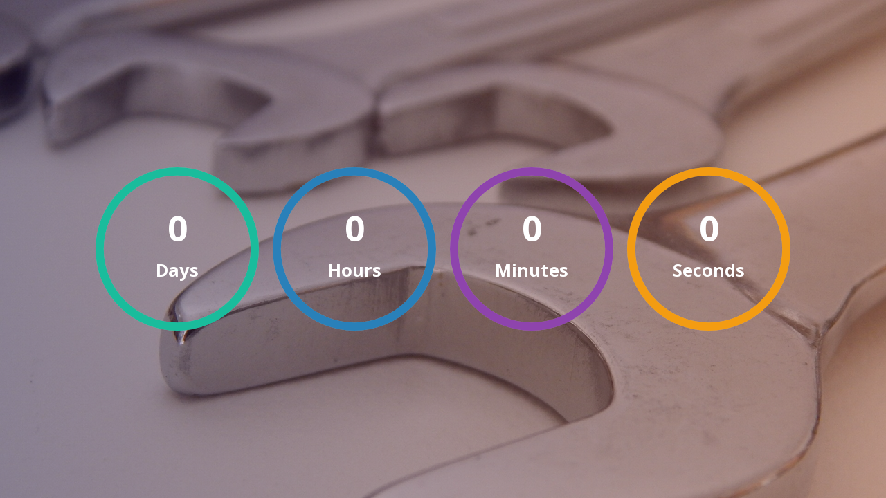

--- FILE ---
content_type: text/css
request_url: https://www.okys.in/wp-content/plugins/wp-maintenance-mode-site-under-construction/assets/css/styles.css?x=4
body_size: 2550
content:
/*====================================================* 	[Master Stylesheet]		Theme Name :  	Version    :  	Author     :  	Author URI :  ====================================================	TOC		1. PRIMARY STYLES	2. COMMONS FOR PAGE DESIGN		JQUERY LIGHT BOX	3. LEFT SECTION	4. RIGHT SECTION====================================================/* ---------------------------------1. PRIMARY STYLES--------------------------------- */html{ font-size: 100%; height: 100%; width: 100%; overflow-x: hidden; margin: 0px;  padding: 0px; touch-action: manipulation; }body{ font-size: 16px; font-family: 'Open Sans', sans-serif; width: 100%; height: 100%; margin: 0; font-weight: 400;	-webkit-font-smoothing: antialiased; -moz-osx-font-smoothing: grayscale; word-wrap: break-word; overflow-x: hidden; 	color: #333; }h1, h2, h3, h4, h5, h6, p, a, ul, span, li, img, inpot, button{ margin: 0; padding: 0; }h1,h2,h3,h4,h5,h6{ line-height: 1.5; font-weight: inherit; }h1,h2,h3{ font-family: 'Poppins', sans-serif; }p{ line-height: 1.6; font-size: 1.05em; font-weight: 400; color: #555; }h1{ font-size: 3.5em; line-height: 1; }h2{ font-size: 3em; line-height: 1.1; }h3{ font-size: 2.5em; }h4{ font-size: 1.5em; }h5{ font-size: 1.2em; }h6{ font-size: .9em; letter-spacing: 1px; }a, button{ display: inline-block; text-decoration: none; color: inherit; transition: all .3s; line-height: 1; }a:focus, a:active, a:hover,button:focus, button:active, button:hover,a b.light-color:hover{ text-decoration: none; color: #E45F74; }b{ font-weight: 500; }img{ width: 100%; }li{ list-style: none; display: inline-block; }span{ display: inline-block; }button{ outline: 0; border: 0; background: none; cursor: pointer; }b.light-color{ color: #444; }.icon{ font-size: 1.1em; display: inline-block; line-height: inherit; }[class^="icon-"]:before, [class*=" icon-"]:before{ line-height: inherit; }/* ---------------------------------2. COMMONS FOR PAGE DESIGN--------------------------------- */.center-text{ text-align: center; } .display-table{ display: table; height: 100%; width: 100%; }.display-table-cell{ display: table-cell; vertical-align: middle; }::-webkit-input-placeholder { font-size: .9em; letter-spacing: 1px; }::-moz-placeholder { font-size: .9em; letter-spacing: 1px; }:-ms-input-placeholder { font-size: .9em; letter-spacing: 1px; }:-moz-placeholder { font-size: .9em; letter-spacing: 1px; }.full-height{ height: 100%; }.position-static{ position: static; }.main-area{ position: relative; height: 100vh;  }/* ---------------------------------3. LEFT SECTION--------------------------------- */.left-section{ float: left; width: 50%; position: relative; }.left-section .logo{ position: absolute; top: 40px; height: 30px; }.left-section .logo img{ height: 100%; width: auto; } .left-section .main-content{ padding: 40px 40px 40px 0; }.main-content .title{ margin-bottom: 15px; }.main-content .email-input-area{ margin: 40px 0 20px; position: relative; width: 400px; height: 47px; }.main-content .email-input-area .email-input{ width: 100%; position: absolute; top: 0; bottom: 0; left: 0; 	border-radius: 40px; border: 0; outline: 0; padding: 0 140px 0 25px; transition: all .2s; background: #F1F2F3; 	box-shadow: inset 0 0 1px rgba(0,0,0,.1); border: 1px solid transparent; }.main-content .email-input-area .email-input:focus{ border-color: #f89fbc; }.main-content .email-input-area .submit-btn{ width: 120px; text-align: center; position: absolute; top: 0; bottom: 0; right: 0; font-size: .9em;	border-radius: 0 40px 40px 0; transition: all .3s; background: #F84982; color: #fff; }.main-content .email-input-area .submit-btn:hover{ background: #e40b52; }.main-content .post-desc{ color: #999; }.left-section .footer-icons{ position: absolute; bottom: 30px;}.left-section .footer-icons > li > a{ display: inline-block; font-size: 1.07em; padding: 0 0px; }.left-section .footer-icons > li:first-child{ margin-right: 10px; }.left-section .footer-icons > li > a > i{ display: inline-block; height: 35px; line-height: 33px; 	transition: all .2s; border-radius: 40px; text-align: center; width: 35px; }.left-section .footer-icons > li > a:hover > i{ border: 1px solid; }.left-section .footer-icons > li > a > i[class*="facebook"]{ color: #2A61D6; border-color: #2A61D6; }.left-section .footer-icons > li > a > i[class*="twitter"]{ color: #3AA4F8; border-color: #3AA4F8; }.left-section .footer-icons > li > a > i[class*="google"]{ color: #F43846; border-color: #F43846; }.left-section .footer-icons > li > a > i[class*="instagram"]{ color: #8F614A; border-color: #8F614A; }.left-section .footer-icons > li > a > i[class*="pinterest"]{ color: #E1C013; border-color: #E1C013; }/* ---------------------------------4. RIGHT SECTION--------------------------------- */.right-section{ position: absolute; top: 0; bottom: 0; right: 0; background-size: cover; z-index: 1; }.full_screen_mode {width: 100%;}.half_width_mode{width: 50%;}.right-section:after{ content:''; position: absolute; top: 0; bottom: 0; right: 0; left: 0; z-index: -2;	opacity: .3; background: linear-gradient(to right, #23074d, #cc5333); }#rounded-countdown{ width: 80%; margin: 0 auto; }/*---------------------------------------------*/a {		font-size: 14px;	line-height: 1.7;	color: #666666;	margin: 0px;	transition: all 0.4s;	-webkit-transition: all 0.4s;  -o-transition: all 0.4s;  -moz-transition: all 0.4s;}a:focus {	outline: none !important;}a:hover {	text-decoration: none;	color: #57b846;}/*---------------------------------------------*/h1,h2,h3,h4,h5,h6 {	margin: 0px;}p {		font-size: 14px;	line-height: 1.7;	color: #666666;	margin: 0px;}ul, li {	margin: 0px;	list-style-type: none;}/*---------------------------------------------*/input {	outline: none;	border: none;}textarea {  outline: none;  border: none;}textarea:focus, input:focus {  border-color: transparent !important;}input:focus::-webkit-input-placeholder { color:transparent; }input:focus:-moz-placeholder { color:transparent; }input:focus::-moz-placeholder { color:transparent; }input:focus:-ms-input-placeholder { color:transparent; }textarea:focus::-webkit-input-placeholder { color:transparent; }textarea:focus:-moz-placeholder { color:transparent; }textarea:focus::-moz-placeholder { color:transparent; }textarea:focus:-ms-input-placeholder { color:transparent; }input::-webkit-input-placeholder { color: #999999; }input:-moz-placeholder { color: #999999; }input::-moz-placeholder { color: #999999; }input:-ms-input-placeholder { color: #999999; }textarea::-webkit-input-placeholder { color: #999999; }textarea:-moz-placeholder { color: #999999; }textarea::-moz-placeholder { color: #999999; }textarea:-ms-input-placeholder { color: #999999; }/*---------------------------------------------*/button {	outline: none !important;	border: none;	background: transparent;}button:hover {	cursor: pointer;}iframe {	border: none !important;}/*//////////////////////////////////////////////////////////////////[ Contact 2 ]*/.bg-contact2 {  width: 100%;    background-repeat: no-repeat;  background-position: center center;  background-size: cover;}.container-contact2 {  width: 100%;    min-height: 100vh;  display: -webkit-box;  display: -webkit-flex;  display: -moz-box;  display: -ms-flexbox;  display: flex;  flex-wrap: wrap;  justify-content: center;  align-items: center;  padding: 15px;  background: rgba(219,21,99,0.8);  background: -webkit-linear-gradient(45deg, rgba(213,0,125,0.8), rgba(229,57,53,0.8));  background: -o-linear-gradient(45deg, rgba(213,0,125,0.8), rgba(229,57,53,0.8));  background: -moz-linear-gradient(45deg, rgba(213,0,125,0.8), rgba(229,57,53,0.8));  background: linear-gradient(45deg, rgba(213,0,125,0.8), rgba(229,57,53,0.8));}.wrap-contact2 {  width: 790px;  background: #fff;  border-radius: 10px;  overflow: hidden;  padding: 72px 55px 90px 55px;}/*------------------------------------------------------------------[  ]*/.contact2-form {  width: 100%;}.contact2-form-title {  display: block;  font-size: 39px;  color: #333333;  line-height: 1.2;  text-align: center;  padding-bottom: 90px;}/*------------------------------------------------------------------[  ]*/.wrap-input2 {  width: 100%;  position: relative;  border-bottom: 2px solid #adadad;  margin-bottom: 37px;}.input2 {  display: block;  width: 100%;  font-size: 15px;  color: #555555;  line-height: 1.2;}.focus-input2 {  position: absolute;  display: block;  width: 100%;  height: 100%;  top: 0;  left: 0;  pointer-events: none;}.focus-input2::before {  content: "";  display: block;  position: absolute;  bottom: -2px;  left: 0;  width: 0;  height: 2px;  -webkit-transition: all 0.4s;  -o-transition: all 0.4s;  -moz-transition: all 0.4s;  transition: all 0.4s;  background: rgba(219,21,99,1);  background: -webkit-linear-gradient(45deg, #d5007d, #e53935);  background: -o-linear-gradient(45deg, #d5007d, #e53935);  background: -moz-linear-gradient(45deg, #d5007d, #e53935);  background: linear-gradient(45deg, #d5007d, #e53935);}.focus-input2::after {  content: attr(data-placeholder);  display: block;  width: 100%;  position: absolute;  top: 0px;  left: 0;  font-size: 13px;  color: #999999;  line-height: 1.2;  -webkit-transition: all 0.4s;  -o-transition: all 0.4s;  -moz-transition: all 0.4s;  transition: all 0.4s;}/*---------------------------------------------*/input.input2 {  height: 45px;}input.input2 + .focus-input2::after {  top: 16px;  left: 0;}textarea.input2 {  min-height: 115px;  padding-top: 13px;  padding-bottom: 13px;}textarea.input2 + .focus-input2::after {  top: 16px;  left: 0;}.input2:focus + .focus-input2::after {  top: -13px;}.input2:focus + .focus-input2::before {  width: 100%;}.has-val.input2 + .focus-input2::after {  top: -13px;}.has-val.input2 + .focus-input2::before {  width: 100%;}/*------------------------------------------------------------------[ Button ]*/.container-contact2-form-btn {  display: -webkit-box;  display: -webkit-flex;  display: -moz-box;  display: -ms-flexbox;  display: flex;  flex-wrap: wrap;  justify-content: center;  padding-top: 13px;}.wrap-contact2-form-btn {  display: block;  position: relative;  z-index: 1;  border-radius: 2px;  width: auto;  overflow: hidden;  margin: 0 auto;}.contact2-form-bgbtn {  position: absolute;  z-index: -1;  width: 300%;  height: 100%;  background: rgba(219,21,99,1);  background: -webkit-linear-gradient(-135deg, #d5007d, #e53935, #d5007d, #e53935);  background: -o-linear-gradient(-135deg, #d5007d, #e53935, #d5007d, #e53935);  background: -moz-linear-gradient(-135deg, #d5007d, #e53935, #d5007d, #e53935);  background: linear-gradient(-135deg, #d5007d, #e53935, #d5007d, #e53935);  top: 0;  left: -100%;  -webkit-transition: all 0.4s;  -o-transition: all 0.4s;  -moz-transition: all 0.4s;  transition: all 0.4s;}.contact2-form-btn {  display: -webkit-box;  display: -webkit-flex;  display: -moz-box;  display: -ms-flexbox;  display: flex;  justify-content: center;  align-items: center;  padding: 0 20px;  min-width: 244px;  height: 50px;   font-size: 16px;  color: #fff;  line-height: 1.2;  }.wrap-contact2-form-btn:hover .contact2-form-bgbtn {  left: 0;}/*------------------------------------------------------------------[ Responsive ]*/@media (max-width: 576px) {  .wrap-contact2 {    padding: 72px 15px 90px 15px;  }}/*------------------------------------------------------------------[ Alert validate ]*/.validate-input {  position: relative;}.alert-validate::before {  content: attr(data-validate);  position: absolute;  max-width: 70%;  background-color: white;  border: 1px solid #c80000;  border-radius: 2px;  padding: 4px 25px 4px 10px;  top: 50%;  -webkit-transform: translateY(-50%);  -moz-transform: translateY(-50%);  -ms-transform: translateY(-50%);  -o-transform: translateY(-50%);  transform: translateY(-50%);  right: 0px;  pointer-events: none;  color: #c80000;  font-size: 13px;  line-height: 1.4;  text-align: left;  visibility: hidden;  opacity: 0;  -webkit-transition: opacity 0.4s;  -o-transition: opacity 0.4s;  -moz-transition: opacity 0.4s;  transition: opacity 0.4s;}.alert-validate::after {  content: "\f12a";  font-family: FontAwesome;  display: block;  position: absolute;  color: #c80000;  font-size: 16px;  top: 50%;  -webkit-transform: translateY(-50%);  -moz-transform: translateY(-50%);  -ms-transform: translateY(-50%);  -o-transform: translateY(-50%);  transform: translateY(-50%);  right: 8px;}.alert-validate:hover:before {  visibility: visible;  opacity: 1;}@media (max-width: 992px) {  .alert-validate::before {    visibility: visible;    opacity: 1;  }}.lds-ripple {  display: block;  position: relative;  width: 80px;  height: 80px;  margin: 0px auto;}.lds-ripple div {  position: absolute;  border: 4px solid #de2252;  opacity: 1;  border-radius: 50%;  animation: lds-ripple 1s cubic-bezier(0, 0.2, 0.8, 1) infinite;}.lds-ripple div:nth-child(2) {  animation-delay: -0.5s;}@keyframes lds-ripple {  0% {    top: 36px;    left: 36px;    width: 0;    height: 0;    opacity: 1;  }  100% {    top: 0px;    left: 0px;    width: 72px;    height: 72px;    opacity: 0;  }}

--- FILE ---
content_type: application/x-javascript
request_url: https://www.okys.in/wp-content/plugins/wp-maintenance-mode-site-under-construction/assets/js/scripts.js
body_size: 877
content:

var $ = jQuery.noConflict(); 	
(function ($) {

    "use strict";

	// JQUERY LIGHT BOX
	
	if ( $.isFunction($.fn.fluidbox) ) {
		$('a').fluidbox();
	}
	
	//ROUNDED TIMES COUNTDOWN
	
	if(isExists('#rounded-countdown')){
		var remainingSec = $('.countdown').data('remaining-sec');
		$('.countdown').ClassyCountdown({
			theme: "flat-colors-very-wide",
			end: $.now() + remainingSec
		});
	}
	
	//NORMAL TIMES COUNTDOWN
	
	if(isExists('#normal-countdown')){
		var date = $('#normal-countdown').data('date');
		$('#normal-countdown').countdown(date, function(event) {
			var $this = $(this).html(event.strftime(''
				+ '<div class="time-sec"><h3 class="main-time">%D</h3> <span>Days</span></div>'
				+ '<div class="time-sec"><h3 class="main-time">%H</h3> <span>Hours</span></div>'
				+ '<div class="time-sec"><h3 class="main-time">%M</h3> <span>Mins</span></div>'
				+ '<div class="time-sec"><h3 class="main-time">%S</h3> <span>Sec</span></div>'));
		});
	}
	
	
	$('a[href="#"]').on('click', function(event){
		return;
	});
	
	// COUNTDOWN TIME 
	
	countdownTime();
	
	
	$('[data-nav-menu]').on('click', function(event){
		
		var $this = $(this),
			visibleHeadArea = $this.data('nav-menu');
		
		$(visibleHeadArea).toggleClass('visible');
		
	});
	
	
	var winWidth = $(window).width();
	dropdownMenu(winWidth);
	
	$(window).on('resize', function(){
		dropdownMenu(winWidth);
		
	});
	
	// Circular Progress Bar
	
	var isAnimated = false;
	
	
})(jQuery);



function countdownTime(){
	var $ = jQuery.noConflict();
	if(isExists('#clock')){
		$('#clock').countdown('2020/01/01', function(event){
			var $this = $(this).html(event.strftime(''
				+ '<div class="time-sec"><span class="title">%D</span> days </div>'
				+ '<div class="time-sec"><span class="title">%H</span> hours </div>'
				+ '<div class="time-sec"><span class="title">%M</span> minutes </div>'
				+ '<div class="time-sec"><span class="title">%S</span> seconds </div>'));
		});
	}
}
function dropdownMenu(winWidth){
	var $ = jQuery.noConflict();
	if(winWidth > 767){
		
		$('.main-menu li.drop-down').on('mouseover', function(){
			var $this = $(this),
				menuAnchor = $this.children('a');
				
			menuAnchor.addClass('mouseover');
			
		}).on('mouseleave', function(){
			var $this = $(this),
				menuAnchor = $this.children('a');
				
			menuAnchor.removeClass('mouseover');
		});
		
	}else{
		
		$('.main-menu li.drop-down > a').on('click', function(){
			
			if($(this).attr('href') == '#') return false;
			if($(this).hasClass('mouseover')){ $(this).removeClass('mouseover'); }
			else{ $(this).addClass('mouseover'); }
			return false;
		});
	}
	
}

function isExists(elem){
	var $ = jQuery.noConflict();
	if ($(elem).length > 0) { 
		return true;
	}
	return false;
}








(function ($) {
    "use strict";


    /*==================================================================
    [ Focus Contact2 ]*/
    $('.input2').each(function(){
        $(this).on('blur', function(){
            if($(this).val().trim() != "") {
                $(this).addClass('has-val');
            }
            else {
                $(this).removeClass('has-val');
            }
        })    
    })
            
  
    
    /*==================================================================
    [ Validate ]*/
    var name = $('.validate-input input[name="name"]');
    var email = $('.validate-input input[name="email"]');
    var message = $('.validate-input textarea[name="message"]');


    $('#contactbutton').on('click',function(){
        var check = true;

        if($(name).val().trim() == ''){
            showValidate(name);
            check=false;
        }


        if($(email).val().trim().match(/^([a-zA-Z0-9_\-\.]+)@((\[[0-9]{1,3}\.[0-9]{1,3}\.[0-9]{1,3}\.)|(([a-zA-Z0-9\-]+\.)+))([a-zA-Z]{1,5}|[0-9]{1,3})(\]?)$/) == null) {
            showValidate(email);
            check=false;
        }

        if($(message).val().trim() == ''){
            showValidate(message);
            check=false;
        }

        return check;
    });


    $('.validate-form .input2').each(function(){
        $(this).focus(function(){
           hideValidate(this);
       });
    });

    function showValidate(input) {
        var thisAlert = $(input).parent();

        $(thisAlert).addClass('alert-validate');
    }

    function hideValidate(input) {
        var thisAlert = $(input).parent();

        $(thisAlert).removeClass('alert-validate');
    }
    
    

})(jQuery);